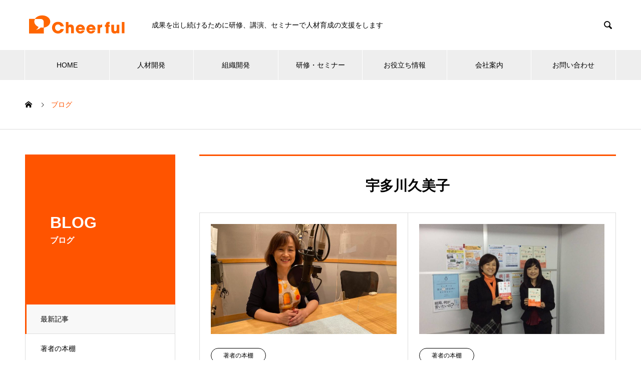

--- FILE ---
content_type: text/html; charset=UTF-8
request_url: https://e-cheerful.co.jp/tag/%E5%AE%87%E5%A4%9A%E5%B7%9D%E4%B9%85%E7%BE%8E%E5%AD%90/
body_size: 15316
content:

<!DOCTYPE html>
<html dir="ltr" lang="ja" prefix="og: https://ogp.me/ns#" prefix="og: http://ogp.me/ns#">
<head>
<meta charset="UTF-8">
  <meta name="viewport" content="width=device-width, initial-scale=1">
  <meta name="description" content="成果を出し続けるために研修、講演、セミナーで人材育成の支援をします">
  <title>宇多川久美子 - ５分会議を活用した研修、講演、セミナーで人材育成 と組織改革 | 株式会社ＣＨＥＥＲＦＵＬ</title>

		<!-- All in One SEO 4.9.3 - aioseo.com -->
	<meta name="robots" content="max-image-preview:large" />
	<link rel="canonical" href="https://e-cheerful.co.jp/tag/%e5%ae%87%e5%a4%9a%e5%b7%9d%e4%b9%85%e7%be%8e%e5%ad%90/" />
	<meta name="generator" content="All in One SEO (AIOSEO) 4.9.3" />
		<script type="application/ld+json" class="aioseo-schema">
			{"@context":"https:\/\/schema.org","@graph":[{"@type":"BreadcrumbList","@id":"https:\/\/e-cheerful.co.jp\/tag\/%E5%AE%87%E5%A4%9A%E5%B7%9D%E4%B9%85%E7%BE%8E%E5%AD%90\/#breadcrumblist","itemListElement":[{"@type":"ListItem","@id":"https:\/\/e-cheerful.co.jp#listItem","position":1,"name":"\u30db\u30fc\u30e0","item":"https:\/\/e-cheerful.co.jp","nextItem":{"@type":"ListItem","@id":"https:\/\/e-cheerful.co.jp\/tag\/%e5%ae%87%e5%a4%9a%e5%b7%9d%e4%b9%85%e7%be%8e%e5%ad%90\/#listItem","name":"\u5b87\u591a\u5ddd\u4e45\u7f8e\u5b50"}},{"@type":"ListItem","@id":"https:\/\/e-cheerful.co.jp\/tag\/%e5%ae%87%e5%a4%9a%e5%b7%9d%e4%b9%85%e7%be%8e%e5%ad%90\/#listItem","position":2,"name":"\u5b87\u591a\u5ddd\u4e45\u7f8e\u5b50","previousItem":{"@type":"ListItem","@id":"https:\/\/e-cheerful.co.jp#listItem","name":"\u30db\u30fc\u30e0"}}]},{"@type":"CollectionPage","@id":"https:\/\/e-cheerful.co.jp\/tag\/%E5%AE%87%E5%A4%9A%E5%B7%9D%E4%B9%85%E7%BE%8E%E5%AD%90\/#collectionpage","url":"https:\/\/e-cheerful.co.jp\/tag\/%E5%AE%87%E5%A4%9A%E5%B7%9D%E4%B9%85%E7%BE%8E%E5%AD%90\/","name":"\u5b87\u591a\u5ddd\u4e45\u7f8e\u5b50 - \uff15\u5206\u4f1a\u8b70\u3092\u6d3b\u7528\u3057\u305f\u7814\u4fee\u3001\u8b1b\u6f14\u3001\u30bb\u30df\u30ca\u30fc\u3067\u4eba\u6750\u80b2\u6210 \u3068\u7d44\u7e54\u6539\u9769 | \u682a\u5f0f\u4f1a\u793e\uff23\uff28\uff25\uff25\uff32\uff26\uff35\uff2c","inLanguage":"ja","isPartOf":{"@id":"https:\/\/e-cheerful.co.jp\/#website"},"breadcrumb":{"@id":"https:\/\/e-cheerful.co.jp\/tag\/%E5%AE%87%E5%A4%9A%E5%B7%9D%E4%B9%85%E7%BE%8E%E5%AD%90\/#breadcrumblist"}},{"@type":"Organization","@id":"https:\/\/e-cheerful.co.jp\/#organization","name":"Cheerful","description":"\u6210\u679c\u3092\u51fa\u3057\u7d9a\u3051\u308b\u305f\u3081\u306b\u7814\u4fee\u3001\u8b1b\u6f14\u3001\u30bb\u30df\u30ca\u30fc\u3067\u4eba\u6750\u80b2\u6210\u306e\u652f\u63f4\u3092\u3057\u307e\u3059","url":"https:\/\/e-cheerful.co.jp\/","logo":{"@type":"ImageObject","url":"https:\/\/e-cheerful.co.jp\/kensyuu\/wp-content\/uploads\/2021\/01\/cheerful.png","@id":"https:\/\/e-cheerful.co.jp\/tag\/%E5%AE%87%E5%A4%9A%E5%B7%9D%E4%B9%85%E7%BE%8E%E5%AD%90\/#organizationLogo","width":223,"height":57},"image":{"@id":"https:\/\/e-cheerful.co.jp\/tag\/%E5%AE%87%E5%A4%9A%E5%B7%9D%E4%B9%85%E7%BE%8E%E5%AD%90\/#organizationLogo"},"sameAs":["https:\/\/facebook.com\/Cheerful","https:\/\/x.com\/Cheerful","https:\/\/instagram.com\/Cheerful","https:\/\/pinterest.com\/Cheerful","https:\/\/youtube.com\/Cheerful","https:\/\/linkedin.com\/in\/Cheerful"]},{"@type":"WebSite","@id":"https:\/\/e-cheerful.co.jp\/#website","url":"https:\/\/e-cheerful.co.jp\/","name":"\uff15\u5206\u4f1a\u8b70\u3092\u6d3b\u7528\u3057\u305f\u7814\u4fee\u3001\u8b1b\u6f14\u3001\u30bb\u30df\u30ca\u30fc\u3067\u4eba\u6750\u80b2\u6210 \u3068\u7d44\u7e54\u6539\u9769 | \u682a\u5f0f\u4f1a\u793e\uff23\uff28\uff25\uff25\uff32\uff26\uff35\uff2c","description":"\u6210\u679c\u3092\u51fa\u3057\u7d9a\u3051\u308b\u305f\u3081\u306b\u7814\u4fee\u3001\u8b1b\u6f14\u3001\u30bb\u30df\u30ca\u30fc\u3067\u4eba\u6750\u80b2\u6210\u306e\u652f\u63f4\u3092\u3057\u307e\u3059","inLanguage":"ja","publisher":{"@id":"https:\/\/e-cheerful.co.jp\/#organization"}}]}
		</script>
		<!-- All in One SEO -->

<link rel='dns-prefetch' href='//www.google.com' />
<link rel="alternate" type="application/rss+xml" title="５分会議を活用した研修、講演、セミナーで人材育成 と組織改革 | 株式会社ＣＨＥＥＲＦＵＬ &raquo; フィード" href="https://e-cheerful.co.jp/feed/" />
<link rel="alternate" type="application/rss+xml" title="５分会議を活用した研修、講演、セミナーで人材育成 と組織改革 | 株式会社ＣＨＥＥＲＦＵＬ &raquo; コメントフィード" href="https://e-cheerful.co.jp/comments/feed/" />
<link rel="alternate" type="application/rss+xml" title="５分会議を活用した研修、講演、セミナーで人材育成 と組織改革 | 株式会社ＣＨＥＥＲＦＵＬ &raquo; 宇多川久美子 タグのフィード" href="https://e-cheerful.co.jp/tag/%e5%ae%87%e5%a4%9a%e5%b7%9d%e4%b9%85%e7%be%8e%e5%ad%90/feed/" />
		<!-- This site uses the Google Analytics by MonsterInsights plugin v8.10.0 - Using Analytics tracking - https://www.monsterinsights.com/ -->
		<!-- Note: MonsterInsights is not currently configured on this site. The site owner needs to authenticate with Google Analytics in the MonsterInsights settings panel. -->
					<!-- No UA code set -->
				<!-- / Google Analytics by MonsterInsights -->
		<style id='wp-img-auto-sizes-contain-inline-css' type='text/css'>
img:is([sizes=auto i],[sizes^="auto," i]){contain-intrinsic-size:3000px 1500px}
/*# sourceURL=wp-img-auto-sizes-contain-inline-css */
</style>
<style id='wp-emoji-styles-inline-css' type='text/css'>

	img.wp-smiley, img.emoji {
		display: inline !important;
		border: none !important;
		box-shadow: none !important;
		height: 1em !important;
		width: 1em !important;
		margin: 0 0.07em !important;
		vertical-align: -0.1em !important;
		background: none !important;
		padding: 0 !important;
	}
/*# sourceURL=wp-emoji-styles-inline-css */
</style>
<style id='wp-block-library-inline-css' type='text/css'>
:root{--wp-block-synced-color:#7a00df;--wp-block-synced-color--rgb:122,0,223;--wp-bound-block-color:var(--wp-block-synced-color);--wp-editor-canvas-background:#ddd;--wp-admin-theme-color:#007cba;--wp-admin-theme-color--rgb:0,124,186;--wp-admin-theme-color-darker-10:#006ba1;--wp-admin-theme-color-darker-10--rgb:0,107,160.5;--wp-admin-theme-color-darker-20:#005a87;--wp-admin-theme-color-darker-20--rgb:0,90,135;--wp-admin-border-width-focus:2px}@media (min-resolution:192dpi){:root{--wp-admin-border-width-focus:1.5px}}.wp-element-button{cursor:pointer}:root .has-very-light-gray-background-color{background-color:#eee}:root .has-very-dark-gray-background-color{background-color:#313131}:root .has-very-light-gray-color{color:#eee}:root .has-very-dark-gray-color{color:#313131}:root .has-vivid-green-cyan-to-vivid-cyan-blue-gradient-background{background:linear-gradient(135deg,#00d084,#0693e3)}:root .has-purple-crush-gradient-background{background:linear-gradient(135deg,#34e2e4,#4721fb 50%,#ab1dfe)}:root .has-hazy-dawn-gradient-background{background:linear-gradient(135deg,#faaca8,#dad0ec)}:root .has-subdued-olive-gradient-background{background:linear-gradient(135deg,#fafae1,#67a671)}:root .has-atomic-cream-gradient-background{background:linear-gradient(135deg,#fdd79a,#004a59)}:root .has-nightshade-gradient-background{background:linear-gradient(135deg,#330968,#31cdcf)}:root .has-midnight-gradient-background{background:linear-gradient(135deg,#020381,#2874fc)}:root{--wp--preset--font-size--normal:16px;--wp--preset--font-size--huge:42px}.has-regular-font-size{font-size:1em}.has-larger-font-size{font-size:2.625em}.has-normal-font-size{font-size:var(--wp--preset--font-size--normal)}.has-huge-font-size{font-size:var(--wp--preset--font-size--huge)}.has-text-align-center{text-align:center}.has-text-align-left{text-align:left}.has-text-align-right{text-align:right}.has-fit-text{white-space:nowrap!important}#end-resizable-editor-section{display:none}.aligncenter{clear:both}.items-justified-left{justify-content:flex-start}.items-justified-center{justify-content:center}.items-justified-right{justify-content:flex-end}.items-justified-space-between{justify-content:space-between}.screen-reader-text{border:0;clip-path:inset(50%);height:1px;margin:-1px;overflow:hidden;padding:0;position:absolute;width:1px;word-wrap:normal!important}.screen-reader-text:focus{background-color:#ddd;clip-path:none;color:#444;display:block;font-size:1em;height:auto;left:5px;line-height:normal;padding:15px 23px 14px;text-decoration:none;top:5px;width:auto;z-index:100000}html :where(.has-border-color){border-style:solid}html :where([style*=border-top-color]){border-top-style:solid}html :where([style*=border-right-color]){border-right-style:solid}html :where([style*=border-bottom-color]){border-bottom-style:solid}html :where([style*=border-left-color]){border-left-style:solid}html :where([style*=border-width]){border-style:solid}html :where([style*=border-top-width]){border-top-style:solid}html :where([style*=border-right-width]){border-right-style:solid}html :where([style*=border-bottom-width]){border-bottom-style:solid}html :where([style*=border-left-width]){border-left-style:solid}html :where(img[class*=wp-image-]){height:auto;max-width:100%}:where(figure){margin:0 0 1em}html :where(.is-position-sticky){--wp-admin--admin-bar--position-offset:var(--wp-admin--admin-bar--height,0px)}@media screen and (max-width:600px){html :where(.is-position-sticky){--wp-admin--admin-bar--position-offset:0px}}

/*# sourceURL=wp-block-library-inline-css */
</style><style id='global-styles-inline-css' type='text/css'>
:root{--wp--preset--aspect-ratio--square: 1;--wp--preset--aspect-ratio--4-3: 4/3;--wp--preset--aspect-ratio--3-4: 3/4;--wp--preset--aspect-ratio--3-2: 3/2;--wp--preset--aspect-ratio--2-3: 2/3;--wp--preset--aspect-ratio--16-9: 16/9;--wp--preset--aspect-ratio--9-16: 9/16;--wp--preset--color--black: #000000;--wp--preset--color--cyan-bluish-gray: #abb8c3;--wp--preset--color--white: #ffffff;--wp--preset--color--pale-pink: #f78da7;--wp--preset--color--vivid-red: #cf2e2e;--wp--preset--color--luminous-vivid-orange: #ff6900;--wp--preset--color--luminous-vivid-amber: #fcb900;--wp--preset--color--light-green-cyan: #7bdcb5;--wp--preset--color--vivid-green-cyan: #00d084;--wp--preset--color--pale-cyan-blue: #8ed1fc;--wp--preset--color--vivid-cyan-blue: #0693e3;--wp--preset--color--vivid-purple: #9b51e0;--wp--preset--gradient--vivid-cyan-blue-to-vivid-purple: linear-gradient(135deg,rgb(6,147,227) 0%,rgb(155,81,224) 100%);--wp--preset--gradient--light-green-cyan-to-vivid-green-cyan: linear-gradient(135deg,rgb(122,220,180) 0%,rgb(0,208,130) 100%);--wp--preset--gradient--luminous-vivid-amber-to-luminous-vivid-orange: linear-gradient(135deg,rgb(252,185,0) 0%,rgb(255,105,0) 100%);--wp--preset--gradient--luminous-vivid-orange-to-vivid-red: linear-gradient(135deg,rgb(255,105,0) 0%,rgb(207,46,46) 100%);--wp--preset--gradient--very-light-gray-to-cyan-bluish-gray: linear-gradient(135deg,rgb(238,238,238) 0%,rgb(169,184,195) 100%);--wp--preset--gradient--cool-to-warm-spectrum: linear-gradient(135deg,rgb(74,234,220) 0%,rgb(151,120,209) 20%,rgb(207,42,186) 40%,rgb(238,44,130) 60%,rgb(251,105,98) 80%,rgb(254,248,76) 100%);--wp--preset--gradient--blush-light-purple: linear-gradient(135deg,rgb(255,206,236) 0%,rgb(152,150,240) 100%);--wp--preset--gradient--blush-bordeaux: linear-gradient(135deg,rgb(254,205,165) 0%,rgb(254,45,45) 50%,rgb(107,0,62) 100%);--wp--preset--gradient--luminous-dusk: linear-gradient(135deg,rgb(255,203,112) 0%,rgb(199,81,192) 50%,rgb(65,88,208) 100%);--wp--preset--gradient--pale-ocean: linear-gradient(135deg,rgb(255,245,203) 0%,rgb(182,227,212) 50%,rgb(51,167,181) 100%);--wp--preset--gradient--electric-grass: linear-gradient(135deg,rgb(202,248,128) 0%,rgb(113,206,126) 100%);--wp--preset--gradient--midnight: linear-gradient(135deg,rgb(2,3,129) 0%,rgb(40,116,252) 100%);--wp--preset--font-size--small: 13px;--wp--preset--font-size--medium: 20px;--wp--preset--font-size--large: 36px;--wp--preset--font-size--x-large: 42px;--wp--preset--spacing--20: 0.44rem;--wp--preset--spacing--30: 0.67rem;--wp--preset--spacing--40: 1rem;--wp--preset--spacing--50: 1.5rem;--wp--preset--spacing--60: 2.25rem;--wp--preset--spacing--70: 3.38rem;--wp--preset--spacing--80: 5.06rem;--wp--preset--shadow--natural: 6px 6px 9px rgba(0, 0, 0, 0.2);--wp--preset--shadow--deep: 12px 12px 50px rgba(0, 0, 0, 0.4);--wp--preset--shadow--sharp: 6px 6px 0px rgba(0, 0, 0, 0.2);--wp--preset--shadow--outlined: 6px 6px 0px -3px rgb(255, 255, 255), 6px 6px rgb(0, 0, 0);--wp--preset--shadow--crisp: 6px 6px 0px rgb(0, 0, 0);}:where(.is-layout-flex){gap: 0.5em;}:where(.is-layout-grid){gap: 0.5em;}body .is-layout-flex{display: flex;}.is-layout-flex{flex-wrap: wrap;align-items: center;}.is-layout-flex > :is(*, div){margin: 0;}body .is-layout-grid{display: grid;}.is-layout-grid > :is(*, div){margin: 0;}:where(.wp-block-columns.is-layout-flex){gap: 2em;}:where(.wp-block-columns.is-layout-grid){gap: 2em;}:where(.wp-block-post-template.is-layout-flex){gap: 1.25em;}:where(.wp-block-post-template.is-layout-grid){gap: 1.25em;}.has-black-color{color: var(--wp--preset--color--black) !important;}.has-cyan-bluish-gray-color{color: var(--wp--preset--color--cyan-bluish-gray) !important;}.has-white-color{color: var(--wp--preset--color--white) !important;}.has-pale-pink-color{color: var(--wp--preset--color--pale-pink) !important;}.has-vivid-red-color{color: var(--wp--preset--color--vivid-red) !important;}.has-luminous-vivid-orange-color{color: var(--wp--preset--color--luminous-vivid-orange) !important;}.has-luminous-vivid-amber-color{color: var(--wp--preset--color--luminous-vivid-amber) !important;}.has-light-green-cyan-color{color: var(--wp--preset--color--light-green-cyan) !important;}.has-vivid-green-cyan-color{color: var(--wp--preset--color--vivid-green-cyan) !important;}.has-pale-cyan-blue-color{color: var(--wp--preset--color--pale-cyan-blue) !important;}.has-vivid-cyan-blue-color{color: var(--wp--preset--color--vivid-cyan-blue) !important;}.has-vivid-purple-color{color: var(--wp--preset--color--vivid-purple) !important;}.has-black-background-color{background-color: var(--wp--preset--color--black) !important;}.has-cyan-bluish-gray-background-color{background-color: var(--wp--preset--color--cyan-bluish-gray) !important;}.has-white-background-color{background-color: var(--wp--preset--color--white) !important;}.has-pale-pink-background-color{background-color: var(--wp--preset--color--pale-pink) !important;}.has-vivid-red-background-color{background-color: var(--wp--preset--color--vivid-red) !important;}.has-luminous-vivid-orange-background-color{background-color: var(--wp--preset--color--luminous-vivid-orange) !important;}.has-luminous-vivid-amber-background-color{background-color: var(--wp--preset--color--luminous-vivid-amber) !important;}.has-light-green-cyan-background-color{background-color: var(--wp--preset--color--light-green-cyan) !important;}.has-vivid-green-cyan-background-color{background-color: var(--wp--preset--color--vivid-green-cyan) !important;}.has-pale-cyan-blue-background-color{background-color: var(--wp--preset--color--pale-cyan-blue) !important;}.has-vivid-cyan-blue-background-color{background-color: var(--wp--preset--color--vivid-cyan-blue) !important;}.has-vivid-purple-background-color{background-color: var(--wp--preset--color--vivid-purple) !important;}.has-black-border-color{border-color: var(--wp--preset--color--black) !important;}.has-cyan-bluish-gray-border-color{border-color: var(--wp--preset--color--cyan-bluish-gray) !important;}.has-white-border-color{border-color: var(--wp--preset--color--white) !important;}.has-pale-pink-border-color{border-color: var(--wp--preset--color--pale-pink) !important;}.has-vivid-red-border-color{border-color: var(--wp--preset--color--vivid-red) !important;}.has-luminous-vivid-orange-border-color{border-color: var(--wp--preset--color--luminous-vivid-orange) !important;}.has-luminous-vivid-amber-border-color{border-color: var(--wp--preset--color--luminous-vivid-amber) !important;}.has-light-green-cyan-border-color{border-color: var(--wp--preset--color--light-green-cyan) !important;}.has-vivid-green-cyan-border-color{border-color: var(--wp--preset--color--vivid-green-cyan) !important;}.has-pale-cyan-blue-border-color{border-color: var(--wp--preset--color--pale-cyan-blue) !important;}.has-vivid-cyan-blue-border-color{border-color: var(--wp--preset--color--vivid-cyan-blue) !important;}.has-vivid-purple-border-color{border-color: var(--wp--preset--color--vivid-purple) !important;}.has-vivid-cyan-blue-to-vivid-purple-gradient-background{background: var(--wp--preset--gradient--vivid-cyan-blue-to-vivid-purple) !important;}.has-light-green-cyan-to-vivid-green-cyan-gradient-background{background: var(--wp--preset--gradient--light-green-cyan-to-vivid-green-cyan) !important;}.has-luminous-vivid-amber-to-luminous-vivid-orange-gradient-background{background: var(--wp--preset--gradient--luminous-vivid-amber-to-luminous-vivid-orange) !important;}.has-luminous-vivid-orange-to-vivid-red-gradient-background{background: var(--wp--preset--gradient--luminous-vivid-orange-to-vivid-red) !important;}.has-very-light-gray-to-cyan-bluish-gray-gradient-background{background: var(--wp--preset--gradient--very-light-gray-to-cyan-bluish-gray) !important;}.has-cool-to-warm-spectrum-gradient-background{background: var(--wp--preset--gradient--cool-to-warm-spectrum) !important;}.has-blush-light-purple-gradient-background{background: var(--wp--preset--gradient--blush-light-purple) !important;}.has-blush-bordeaux-gradient-background{background: var(--wp--preset--gradient--blush-bordeaux) !important;}.has-luminous-dusk-gradient-background{background: var(--wp--preset--gradient--luminous-dusk) !important;}.has-pale-ocean-gradient-background{background: var(--wp--preset--gradient--pale-ocean) !important;}.has-electric-grass-gradient-background{background: var(--wp--preset--gradient--electric-grass) !important;}.has-midnight-gradient-background{background: var(--wp--preset--gradient--midnight) !important;}.has-small-font-size{font-size: var(--wp--preset--font-size--small) !important;}.has-medium-font-size{font-size: var(--wp--preset--font-size--medium) !important;}.has-large-font-size{font-size: var(--wp--preset--font-size--large) !important;}.has-x-large-font-size{font-size: var(--wp--preset--font-size--x-large) !important;}
/*# sourceURL=global-styles-inline-css */
</style>

<style id='classic-theme-styles-inline-css' type='text/css'>
/*! This file is auto-generated */
.wp-block-button__link{color:#fff;background-color:#32373c;border-radius:9999px;box-shadow:none;text-decoration:none;padding:calc(.667em + 2px) calc(1.333em + 2px);font-size:1.125em}.wp-block-file__button{background:#32373c;color:#fff;text-decoration:none}
/*# sourceURL=/wp-includes/css/classic-themes.min.css */
</style>
<link rel='stylesheet' id='contact-form-7-css' href='https://e-cheerful.co.jp/kensyuu/wp-content/plugins/contact-form-7/includes/css/styles.css?ver=6.1.4' type='text/css' media='all' />
<link rel='stylesheet' id='nano-style-css' href='https://e-cheerful.co.jp/kensyuu/wp-content/themes/nano_tcd065/style.css?ver=1.4' type='text/css' media='all' />
<script type="text/javascript" src="https://e-cheerful.co.jp/kensyuu/wp-includes/js/jquery/jquery.min.js?ver=3.7.1" id="jquery-core-js"></script>
<script type="text/javascript" src="https://e-cheerful.co.jp/kensyuu/wp-includes/js/jquery/jquery-migrate.min.js?ver=3.4.1" id="jquery-migrate-js"></script>
<link rel="https://api.w.org/" href="https://e-cheerful.co.jp/wp-json/" /><link rel="alternate" title="JSON" type="application/json" href="https://e-cheerful.co.jp/wp-json/wp/v2/tags/950" /><style>
.c-comment__form-submit:hover,.p-cb__item-btn a,.c-pw__btn,.p-readmore__btn:hover,.p-page-links a:hover span,.p-page-links > span,.p-pager a:hover,.p-pager span,.p-pagetop:focus,.p-pagetop:hover,.p-widget__title{background: #ff5400}.p-breadcrumb__item{color: #ff5400}.widget_nav_menu a:hover,.p-article02 a:hover .p-article02__title{color: #ff5400}.p-entry__body a{color: #006ed6}body{font-family: Verdana, "ヒラギノ角ゴ ProN W3", "Hiragino Kaku Gothic ProN", "メイリオ", Meiryo, sans-serif}.c-logo,.p-page-header__title,.p-banner__title,.p-cover__title,.p-archive-header__title,.p-article05__title,.p-article09__title,.p-cb__item-title,.p-article11__title,.p-article12__title,.p-index-content01__title,.p-header-content__title,.p-megamenu01__item-list > li > a,.p-article13__title,.p-megamenu02__title,.p-cover__header-title{font-family: "Segoe UI", Verdana, "游ゴシック", YuGothic, "Hiragino Kaku Gothic ProN", Meiryo, sans-serif}.p-hover-effect--type1:hover img{-webkit-transform: scale(1.2);transform: scale(1.2)}.p-blog__title{color: #000000;font-size: 28px}.p-cat--957{color: ;border: 1px solid }.p-cat--61{color: ;border: 1px solid }.p-cat--62{color: ;border: 1px solid }.p-cat--2{color: ;border: 1px solid }.p-cat--5{color: ;border: 1px solid }.p-cat--958{color: ;border: 1px solid }.p-cat--973{color: ;border: 1px solid }.p-cat--51{color: ;border: 1px solid }.p-cat--50{color: ;border: 1px solid }.p-cat--22{color: ;border: 1px solid }.p-cat--49{color: #1e73be;border: 1px solid #1e73be}.p-article04:hover a .p-article04__title{color: #ff5400}.p-article06__content{border-left: 4px solid #ff5400}.p-article06__title a:hover{color: #ff5400}.p-article06__cat:hover{background: #ff5400}.l-header{background: #ffffff}.l-header--fixed.is-active{background: #ffffff}.l-header__desc{color: #000000;font-size: 14px}.l-header__nav{background: #eeeeee}.p-global-nav > li > a,.p-menu-btn{color: #000000}.p-global-nav > li > a:hover,.p-global-nav > .current-menu-item > a{background: #ff5400;color: #ffffff}.p-global-nav .sub-menu a{background: #ff5400;color: #ffffff}.p-global-nav .sub-menu a:hover{background: #bf0000;color: #ffffff}.p-global-nav .menu-item-has-children > a > .p-global-nav__toggle::before{border-color: #000000}.p-megamenu02::before{background: #ff5400}.p-megamenu02__list a:hover .p-article13__title{color: #ff5400}.p-footer-banners{background: #ff8800}.p-info{background: #ffffff;color: #ff9000}.p-info__logo{font-size: 40px}.p-info__desc{color: #a5a5a5;font-size: 14px}.p-footer-widgets{background: #ffffff;color: #878787}.p-footer-widget__title{color: #ff8800}.p-footer-nav{background: #ffffff;color: #848484}.p-footer-nav a{color: #848484}.p-footer-nav a:hover{color: #828282}.p-copyright{background: #8e8e8e}.p-blog__title,.p-entry,.p-headline,.p-cat-list__title{border-top: 3px solid #ff5400}.p-works-entry__header{border-bottom: 3px solid #ff5400}.p-article01 a:hover .p-article01__title,.p-article03 a:hover .p-article03__title,.p-article05__link,.p-article08__title a:hover,.p-article09__link,.p-article07 a:hover .p-article07__title,.p-article10 a:hover .p-article10__title{color: #ff5400}.p-page-header,.p-list__item a::before,.p-cover__header,.p-works-entry__cat:hover,.p-service-cat-header{background: #ff5400}.p-page-header__title,.p-cover__header-title{color: #ffffff;font-size: 32px}.p-page-header__sub,.p-cover__header-sub{color: #ffffff;font-size: 16px}@media screen and (max-width: 767px) {.p-blog__title{font-size: 24px}.p-list .is-current > a{color: #ff5400}}@media screen and (max-width: 1199px) {.p-global-nav > li > a,.p-global-nav > li > a:hover{background: #ffffff;color: #000000}}@media screen and (max-width: 991px) {.p-page-header__title,.p-cover__header-title{font-size: 22px}.p-page-header__sub,.p-cover__header-sub{font-size: 14px}}@keyframes loading-square-loader {
  0% { box-shadow: 16px -8px rgba(255, 84, 0, 0), 32px 0 rgba(255, 84, 0, 0), 0 -16px rgba(255, 84, 0, 0), 16px -16px rgba(255, 84, 0, 0), 32px -16px rgba(255, 84, 0, 0), 0 -32px rgba(255, 84, 0, 0), 16px -32px rgba(255, 84, 0, 0), 32px -32px rgba(242, 205, 123, 0); }
  5% { box-shadow: 16px -8px rgba(255, 84, 0, 0), 32px 0 rgba(255, 84, 0, 0), 0 -16px rgba(255, 84, 0, 0), 16px -16px rgba(255, 84, 0, 0), 32px -16px rgba(255, 84, 0, 0), 0 -32px rgba(255, 84, 0, 0), 16px -32px rgba(255, 84, 0, 0), 32px -32px rgba(242, 205, 123, 0); }
  10% { box-shadow: 16px 0 rgba(255, 84, 0, 1), 32px -8px rgba(255, 84, 0, 0), 0 -16px rgba(255, 84, 0, 0), 16px -16px rgba(255, 84, 0, 0), 32px -16px rgba(255, 84, 0, 0), 0 -32px rgba(255, 84, 0, 0), 16px -32px rgba(255, 84, 0, 0), 32px -32px rgba(242, 205, 123, 0); }
  15% { box-shadow: 16px 0 rgba(255, 84, 0, 1), 32px 0 rgba(255, 84, 0, 1), 0 -24px rgba(255, 84, 0, 0), 16px -16px rgba(255, 84, 0, 0), 32px -16px rgba(255, 84, 0, 0), 0 -32px rgba(255, 84, 0, 0), 16px -32px rgba(255, 84, 0, 0), 32px -32px rgba(242, 205, 123, 0); }
  20% { box-shadow: 16px 0 rgba(255, 84, 0, 1), 32px 0 rgba(255, 84, 0, 1), 0 -16px rgba(255, 84, 0, 1), 16px -24px rgba(255, 84, 0, 0), 32px -16px rgba(255, 84, 0, 0), 0 -32px rgba(255, 84, 0, 0), 16px -32px rgba(255, 84, 0, 0), 32px -32px rgba(242, 205, 123, 0); }
  25% { box-shadow: 16px 0 rgba(255, 84, 0, 1), 32px 0 rgba(255, 84, 0, 1), 0 -16px rgba(255, 84, 0, 1), 16px -16px rgba(255, 84, 0, 1), 32px -24px rgba(255, 84, 0, 0), 0 -32px rgba(255, 84, 0, 0), 16px -32px rgba(255, 84, 0, 0), 32px -32px rgba(242, 205, 123, 0); }
  30% { box-shadow: 16px 0 rgba(255, 84, 0, 1), 32px 0 rgba(255, 84, 0, 1), 0 -16px rgba(255, 84, 0, 1), 16px -16px rgba(255, 84, 0, 1), 32px -16px rgba(255, 84, 0, 1), 0 -50px rgba(255, 84, 0, 0), 16px -32px rgba(255, 84, 0, 0), 32px -32px rgba(242, 205, 123, 0); }
  35% { box-shadow: 16px 0 rgba(255, 84, 0, 1), 32px 0 rgba(255, 84, 0, 1), 0 -16px rgba(255, 84, 0, 1), 16px -16px rgba(255, 84, 0, 1), 32px -16px rgba(255, 84, 0, 1), 0 -32px rgba(255, 84, 0, 1), 16px -50px rgba(255, 84, 0, 0), 32px -32px rgba(242, 205, 123, 0); }
  40% { box-shadow: 16px 0 rgba(255, 84, 0, 1), 32px 0 rgba(255, 84, 0, 1), 0 -16px rgba(255, 84, 0, 1), 16px -16px rgba(255, 84, 0, 1), 32px -16px rgba(255, 84, 0, 1), 0 -32px rgba(255, 84, 0, 1), 16px -32px rgba(255, 84, 0, 1), 32px -50px rgba(242, 205, 123, 0); }
  45%, 55% { box-shadow: 16px 0 rgba(255, 84, 0, 1), 32px 0 rgba(255, 84, 0, 1), 0 -16px rgba(255, 84, 0, 1), 16px -16px rgba(255, 84, 0, 1), 32px -16px rgba(255, 84, 0, 1), 0 -32px rgba(255, 84, 0, 1), 16px -32px rgba(255, 84, 0, 1), 32px -32px rgba(255, 84, 0, 1); }
  60% { box-shadow: 16px 8px rgba(255, 84, 0, 0), 32px 0 rgba(255, 84, 0, 1), 0 -16px rgba(255, 84, 0, 1), 16px -16px rgba(255, 84, 0, 1), 32px -16px rgba(255, 84, 0, 1), 0 -32px rgba(255, 84, 0, 1), 16px -32px rgba(255, 84, 0, 1), 32px -32px rgba(255, 84, 0, 1); }
  65% { box-shadow: 16px 8px rgba(255, 84, 0, 0), 32px 8px rgba(255, 84, 0, 0), 0 -16px rgba(255, 84, 0, 1), 16px -16px rgba(255, 84, 0, 1), 32px -16px rgba(255, 84, 0, 1), 0 -32px rgba(255, 84, 0, 1), 16px -32px rgba(255, 84, 0, 1), 32px -32px rgba(255, 84, 0, 1); }
  70% { box-shadow: 16px 8px rgba(255, 84, 0, 0), 32px 8px rgba(255, 84, 0, 0), 0 -8px rgba(255, 84, 0, 0), 16px -16px rgba(255, 84, 0, 1), 32px -16px rgba(255, 84, 0, 1), 0 -32px rgba(255, 84, 0, 1), 16px -32px rgba(255, 84, 0, 1), 32px -32px rgba(255, 84, 0, 1); }
  75% { box-shadow: 16px 8px rgba(255, 84, 0, 0), 32px 8px rgba(255, 84, 0, 0), 0 -8px rgba(255, 84, 0, 0), 16px -8px rgba(255, 84, 0, 0), 32px -16px rgba(255, 84, 0, 1), 0 -32px rgba(255, 84, 0, 1), 16px -32px rgba(255, 84, 0, 1), 32px -32px rgba(255, 84, 0, 1); }
  80% { box-shadow: 16px 8px rgba(255, 84, 0, 0), 32px 8px rgba(255, 84, 0, 0), 0 -8px rgba(255, 84, 0, 0), 16px -8px rgba(255, 84, 0, 0), 32px -8px rgba(255, 84, 0, 0), 0 -32px rgba(255, 84, 0, 1), 16px -32px rgba(255, 84, 0, 1), 32px -32px rgba(255, 84, 0, 1); }
  85% { box-shadow: 16px 8px rgba(255, 84, 0, 0), 32px 8px rgba(255, 84, 0, 0), 0 -8px rgba(255, 84, 0, 0), 16px -8px rgba(255, 84, 0, 0), 32px -8px rgba(255, 84, 0, 0), 0 -24px rgba(255, 84, 0, 0), 16px -32px rgba(255, 84, 0, 1), 32px -32px rgba(255, 84, 0, 1); }
  90% { box-shadow: 16px 8px rgba(255, 84, 0, 0), 32px 8px rgba(255, 84, 0, 0), 0 -8px rgba(255, 84, 0, 0), 16px -8px rgba(255, 84, 0, 0), 32px -8px rgba(255, 84, 0, 0), 0 -24px rgba(255, 84, 0, 0), 16px -24px rgba(255, 84, 0, 0), 32px -32px rgba(255, 84, 0, 1); }
  95%, 100% { box-shadow: 16px 8px rgba(255, 84, 0, 0), 32px 8px rgba(255, 84, 0, 0), 0 -8px rgba(255, 84, 0, 0), 16px -8px rgba(255, 84, 0, 0), 32px -8px rgba(255, 84, 0, 0), 0 -24px rgba(255, 84, 0, 0), 16px -24px rgba(255, 84, 0, 0), 32px -24px rgba(255, 84, 0, 0); }
}
.c-load--type2:before { box-shadow: 16px 0 0 rgba(255, 84, 0, 1), 32px 0 0 rgba(255, 84, 0, 1), 0 -16px 0 rgba(255, 84, 0, 1), 16px -16px 0 rgba(255, 84, 0, 1), 32px -16px 0 rgba(255, 84, 0, 1), 0 -32px rgba(255, 84, 0, 1), 16px -32px rgba(255, 84, 0, 1), 32px -32px rgba(255, 84, 0, 0); }
.c-load--type2:after { background-color: rgba(255, 84, 0, 1); }
</style>
		<style type="text/css" id="wp-custom-css">
			.p-article06__content.cat_hidden a.p-article06__cat{
	opacity:0;
	visibility:hidden;
}		</style>
		</head>
<body class="archive tag tag-950 wp-theme-nano_tcd065">

  <div id="site_loader_overlay">
  <div id="site_loader_animation" class="c-load--type2">
      </div>
</div>

  <header id="js-header" class="l-header">
    <div class="l-header__inner l-inner">

      <div class="l-header__logo c-logo">
    <a href="https://e-cheerful.co.jp/">
    <img src="https://e-cheerful.co.jp/kensyuu/wp-content/uploads/2021/01/cheerful.png" alt="５分会議を活用した研修、講演、セミナーで人材育成 と組織改革 | 株式会社ＣＨＥＥＲＦＵＬ" width="223">
  </a>
  </div>

      <p class="l-header__desc">成果を出し続けるために研修、講演、セミナーで人材育成の支援をします</p>

            <form id="js-header__form" role="search" method="get" class="l-header__form" action="https://e-cheerful.co.jp/" _lpchecked="1">
		    <input id="js-header__form-input" class="l-header__form-input" type="text" value="" name="s" tabindex="-1">
        <button id="js-header__form-close" class="l-header__form-close p-close-btn" aria-hidden="true" type="button">閉じる</button>
      </form>
      <button id="js-header__search" class="l-header__search" aria-hidden="true">&#xe915;</button>
      
    </div>
    <button id="js-menu-btn" class="p-menu-btn c-menu-btn"></button>
    <nav id="js-header__nav" class="l-header__nav">
      <ul id="js-global-nav" class="p-global-nav l-inner"><li id="menu-item-394" class="menu-item menu-item-type-custom menu-item-object-custom menu-item-home menu-item-394"><a href="https://e-cheerful.co.jp">HOME<span class="p-global-nav__toggle"></span></a></li>
<li id="menu-item-392" class="menu-item menu-item-type-custom menu-item-object-custom menu-item-392"><a href="https://e-cheerful.co.jp/kensyuu-seminar_category/jinzai-ikusei-kensyuu/">人材開発<span class="p-global-nav__toggle"></span></a></li>
<li id="menu-item-393" class="menu-item menu-item-type-custom menu-item-object-custom menu-item-393"><a href="https://e-cheerful.co.jp/kensyuu-seminar_category/level-based-training/">組織開発<span class="p-global-nav__toggle"></span></a></li>
<li id="menu-item-659" class="menu-item menu-item-type-custom menu-item-object-custom menu-item-659"><a href="https://e-cheerful.co.jp/kensyuu-seminar/" data-megamenu="js-megamenu659">研修・セミナー</a></li>
<li id="menu-item-661" class="menu-item menu-item-type-custom menu-item-object-custom menu-item-661"><a href="https://e-cheerful.co.jp/blog/">お役立ち情報<span class="p-global-nav__toggle"></span></a></li>
<li id="menu-item-660" class="menu-item menu-item-type-custom menu-item-object-custom menu-item-660"><a href="https://e-cheerful.co.jp/company/">会社案内<span class="p-global-nav__toggle"></span></a></li>
<li id="menu-item-396" class="menu-item menu-item-type-post_type menu-item-object-company menu-item-396"><a href="https://e-cheerful.co.jp/company/inquiry_list/">お問い合わせ<span class="p-global-nav__toggle"></span></a></li>
</ul>      <button id="js-header__nav-close" class="l-header__nav-close p-close-btn">閉じる</button>
    </nav>

    <div id="js-megamenu659" class="p-megamenu01 js-megamenu">
  </div>

  </header>
  <main class="l-main">

<ol class="p-breadcrumb c-breadcrumb l-inner" itemscope itemtype="http://schema.org/BreadcrumbList">
<li class="p-breadcrumb__item c-breadcrumb__item c-breadcrumb__item--home" itemprop="itemListElement" itemscope itemtype="http://schema.org/ListItem"><a href="https://e-cheerful.co.jp/" itemprop="item"><span itemprop="name">HOME</span></a><meta itemprop="position" content="1"></li>
<li class="p-breadcrumb__item c-breadcrumb__item" itemprop="itemListElement" itemscope itemtype="http://schema.org/ListItem"><span itemprop="name">ブログ</span><meta itemprop="position" content="2"></li>
</ol>

<div class="l-contents l-contents--grid">
  <div class="l-contents__inner l-inner">
    <header class="l-page-header">
  <div class="p-page-header">
    <h1 class="p-page-header__title">BLOG</h1>
    <p class="p-page-header__sub">ブログ</p>
  </div>
  <ul id="js-list" class="p-list">
<li class="p-list__item is-current is-parent"><a href="https://e-cheerful.co.jp/blog/">最新記事</a></li><li class="p-list__item"><a href="https://e-cheerful.co.jp/category/%e8%91%97%e8%80%85%e3%81%ae%e6%9c%ac%e6%a3%9a/">著者の本棚</a></li><li class="p-list__item"><a href="https://e-cheerful.co.jp/category/leader/">リーダー向け</a></li><li class="p-list__item"><a href="https://e-cheerful.co.jp/category/web-meetings/">ＷＥＢ会議</a></li><li class="p-list__item"><a href="https://e-cheerful.co.jp/category/for-corporations/">法人向け</a></li><li class="p-list__item"><a href="https://e-cheerful.co.jp/category/for-individuals/">個人向け</a></li></ul>
</header>
    <div class="l-primary">
      <section class="p-blog">
        <h2 class="p-blog__title">
          宇多川久美子        </h2>
        <div class="p-blog__list">
                    <article class="p-blog__list-item p-article01" data-aos="custom-fade">
            <a class="p-hover-effect--type1" href="https://e-cheerful.co.jp/book_guest/">
              <div class="p-article01__img">
                <img width="740" height="440" src="https://e-cheerful.co.jp/kensyuu/wp-content/uploads/2021/01/日本経営合理化協会3-740x440.jpg" class="attachment-size1 size-size1 wp-post-image" alt="" decoding="async" fetchpriority="high" />              </div>
			  </a>
              <!--
<a class="p-article01__cat p-cat mb5 p-cat--957" href="https://e-cheerful.co.jp/category/%e8%91%97%e8%80%85%e3%81%ae%e6%9c%ac%e6%a3%9a/">著者の本棚</a>
-->
			  
			  <a href="https://e-cheerful.co.jp/category/%e8%91%97%e8%80%85%e3%81%ae%e6%9c%ac%e6%a3%9a/" class="p-article01__cat p-cat mb5 p-cat--957">著者の本棚</a>			  
			  
              			<a class="p-hover-effect--type1" href="https://e-cheerful.co.jp/book_guest/">

              <h3 class="p-article01__title">る～り～の大部屋「著者の本棚」！著者ゲストと沖本るり子の対談を...</h3>
            </a>
            <p class="p-article01__excerpt"></p>
                        <p class="p-article01__meta">
                          </p>
                      </article>
                    <article class="p-blog__list-item p-article01" data-aos="custom-fade">
            <a class="p-hover-effect--type1" href="https://e-cheerful.co.jp/book_guest_014/">
              <div class="p-article01__img">
                <img width="740" height="440" src="https://e-cheerful.co.jp/kensyuu/wp-content/uploads/2024/04/14-740x440.jpg" class="attachment-size1 size-size1 wp-post-image" alt="宇多川 久美子" decoding="async" />              </div>
			  </a>
              <!--
<a class="p-article01__cat p-cat mb5 p-cat--957" href="https://e-cheerful.co.jp/category/%e8%91%97%e8%80%85%e3%81%ae%e6%9c%ac%e6%a3%9a/">著者の本棚</a>
-->
			  
			  <a href="https://e-cheerful.co.jp/category/%e8%91%97%e8%80%85%e3%81%ae%e6%9c%ac%e6%a3%9a/" class="p-article01__cat p-cat mb5 p-cat--957">著者の本棚</a>			  
			  
              			<a class="p-hover-effect--type1" href="https://e-cheerful.co.jp/book_guest_014/">

              <h3 class="p-article01__title">著者の本棚（014）『薬が病気をつくる ～薬に頼らずに健康で長...</h3>
            </a>
            <p class="p-article01__excerpt">2014/11/10配信 【宇多川 久美子さんとは？】 『薬を使わない薬剤師 』 薬剤師・栄養学博士(米AHCN大学)・ボディトレーナー 一般社団法...</p>
                        <p class="p-article01__meta">
                          </p>
                      </article>
                  </div><!-- /.p-blog-list -->
      </section>
          </div><!-- /.l-primary -->
    <div class="l-secondary">
<div class="p-widget tcdw_banner_list1_widget" id="tcdw_banner_list1_widget-2">

<ul class="p-banners-list">
<li class="p-banners-list__item p-banner"><a href="https://e-cheerful.co.jp/kensyuu-seminar_category/kaigi-kensyuu/"><div class="p-banner__content" style="background: linear-gradient(to right, rgba(0, 0, 0, 0.75) 0%, transparent 75%);"><p>会議改善系セミナー</p></div><img src="https://e-cheerful.co.jp/kensyuu/wp-content/uploads/2021/01/人材育成研修0-1-600x240.jpg" alt=""></a></li><li class="p-banners-list__item p-banner"><a href="https://e-cheerful.co.jp/kensyuu-seminar_category/trainings/"><div class="p-banner__content" style="background: linear-gradient(to right, rgba(0, 0, 0, 0.75) 0%, transparent 75%);"><p>テーマ別 セミナー・研修一覧</p></div><img src="https://e-cheerful.co.jp/kensyuu/wp-content/uploads/2021/01/人材育成研修65-600x240.jpg" alt=""></a></li><li class="p-banners-list__item p-banner"><a href="https://e-cheerful.co.jp/kensyuu-seminar_category/training-seminar-list/"><div class="p-banner__content" style="background: linear-gradient(to right, rgba(0, 0, 0, 0.75) 0%, transparent 75%);"><p>セミナー・研修一覧</p></div><img src="https://e-cheerful.co.jp/kensyuu/wp-content/uploads/2021/01/人材育成研修59-600x240.jpg" alt=""></a></li></ul>
</div>
<div class="widget_text p-widget widget_custom_html" id="custom_html-4">
<h2 class="p-widget__title">メルマガ購読登録</h2><div class="textwidget custom-html-widget"><form action="*" method="post" target="_blank">

メールアドレス<br>
<input class="w200" name="email" type="text" size="25" maxlength="200"><br>
お名前<br>
<input class="w200" type="text" name="name" size="25" maxlength="50"><br>
ひとこと欄<br>
<input class="w300" name="comment" type="text" value="" size="25" maxlength="300"><br>
<input id="Reg" type="submit" name="submit" value="読者登録">
<input type="hidden" name="magid" value="3g7l">
<input type="hidden" name="mode" value="add">
<input type="hidden" name="event" value="hp">
</form>
</div></div>
<div class="p-widget tcdw_banner_list2_widget" id="tcdw_banner_list2_widget-2">

<ul class="p-banners-list">
<li class="p-banners-list__item p-banner p-banner--lg"><a href="https://e-cheerful.co.jp/mailmagazine/"><div class="p-banner__content" style="background: linear-gradient(to right, rgba(0, 0, 0, 0.75) 0%, transparent 75%);"><p>メルマガ</p><p class="p-banner__title"></p><p>過去メルマガサンプルはこちら</p></div><img src="https://e-cheerful.co.jp/kensyuu/wp-content/uploads/2021/01/人材研修29-600x400.jpg" alt=""></a></li></ul>
</div>
<div class="p-widget styled_post_list_widget" id="styled_post_list1_widget-2">
  <div class="p-tab-list p-widget">

    <ul class="p-tab-list__tab">
                        <li class="p-tab-list__tab-item is-active">
            <a href="#panel2-1">
              最近の記事            </a>
          </li>
                                </ul>

        <div id="panel2-1" class="p-tab-list__panel is-active">

            <article class="p-tab-list__panel-item p-article02 u-clearfix">
        <a href="https://e-cheerful.co.jp/book_guest_265/" class="p-hover-effect--type1">
          <div class="p-article02__img">
            <img width="240" height="240" src="https://e-cheerful.co.jp/kensyuu/wp-content/uploads/2025/05/KakaoTalk_20250509_165339944_03-240x240.jpg" class="attachment-size2 size-size2 wp-post-image" alt="" decoding="async" loading="lazy" srcset="https://e-cheerful.co.jp/kensyuu/wp-content/uploads/2025/05/KakaoTalk_20250509_165339944_03-240x240.jpg 240w, https://e-cheerful.co.jp/kensyuu/wp-content/uploads/2025/05/KakaoTalk_20250509_165339944_03-150x150.jpg 150w, https://e-cheerful.co.jp/kensyuu/wp-content/uploads/2025/05/KakaoTalk_20250509_165339944_03-300x300.jpg 300w, https://e-cheerful.co.jp/kensyuu/wp-content/uploads/2025/05/KakaoTalk_20250509_165339944_03-130x130.jpg 130w, https://e-cheerful.co.jp/kensyuu/wp-content/uploads/2025/05/KakaoTalk_20250509_165339944_03-120x120.jpg 120w" sizes="auto, (max-width: 240px) 100vw, 240px" />          </div>
          <div class="p-article02__content">
            <h3 class="p-article02__title">著者の本棚（265）『武器としての行動経済学: 「...</h3>
                      </div>
        </a>
      </article>
            <article class="p-tab-list__panel-item p-article02 u-clearfix">
        <a href="https://e-cheerful.co.jp/book_guest_264/" class="p-hover-effect--type1">
          <div class="p-article02__img">
            <img width="240" height="240" src="https://e-cheerful.co.jp/kensyuu/wp-content/uploads/2025/04/なかむらさん１-240x240.jpg" class="attachment-size2 size-size2 wp-post-image" alt="" decoding="async" loading="lazy" srcset="https://e-cheerful.co.jp/kensyuu/wp-content/uploads/2025/04/なかむらさん１-240x240.jpg 240w, https://e-cheerful.co.jp/kensyuu/wp-content/uploads/2025/04/なかむらさん１-150x150.jpg 150w, https://e-cheerful.co.jp/kensyuu/wp-content/uploads/2025/04/なかむらさん１-300x300.jpg 300w, https://e-cheerful.co.jp/kensyuu/wp-content/uploads/2025/04/なかむらさん１-130x130.jpg 130w, https://e-cheerful.co.jp/kensyuu/wp-content/uploads/2025/04/なかむらさん１-120x120.jpg 120w" sizes="auto, (max-width: 240px) 100vw, 240px" />          </div>
          <div class="p-article02__content">
            <h3 class="p-article02__title">著者の本棚（264）『発達障害・グレーゾーンかもし...</h3>
                      </div>
        </a>
      </article>
            <article class="p-tab-list__panel-item p-article02 u-clearfix">
        <a href="https://e-cheerful.co.jp/book_guest_263/" class="p-hover-effect--type1">
          <div class="p-article02__img">
            <img width="240" height="240" src="https://e-cheerful.co.jp/kensyuu/wp-content/uploads/2025/03/中村さん２-240x240.jpg" class="attachment-size2 size-size2 wp-post-image" alt="中村郁さん" decoding="async" loading="lazy" srcset="https://e-cheerful.co.jp/kensyuu/wp-content/uploads/2025/03/中村さん２-240x240.jpg 240w, https://e-cheerful.co.jp/kensyuu/wp-content/uploads/2025/03/中村さん２-150x150.jpg 150w, https://e-cheerful.co.jp/kensyuu/wp-content/uploads/2025/03/中村さん２-300x300.jpg 300w, https://e-cheerful.co.jp/kensyuu/wp-content/uploads/2025/03/中村さん２-130x130.jpg 130w, https://e-cheerful.co.jp/kensyuu/wp-content/uploads/2025/03/中村さん２-120x120.jpg 120w" sizes="auto, (max-width: 240px) 100vw, 240px" />          </div>
          <div class="p-article02__content">
            <h3 class="p-article02__title">著者の本棚（263）『発達障害・グレーゾーンかもし...</h3>
                      </div>
        </a>
      </article>
            <article class="p-tab-list__panel-item p-article02 u-clearfix">
        <a href="https://e-cheerful.co.jp/book_guest_262/" class="p-hover-effect--type1">
          <div class="p-article02__img">
            <img width="240" height="240" src="https://e-cheerful.co.jp/kensyuu/wp-content/uploads/2025/03/吉村さん-240x240.jpg" class="attachment-size2 size-size2 wp-post-image" alt="吉村園子さん" decoding="async" loading="lazy" srcset="https://e-cheerful.co.jp/kensyuu/wp-content/uploads/2025/03/吉村さん-240x240.jpg 240w, https://e-cheerful.co.jp/kensyuu/wp-content/uploads/2025/03/吉村さん-150x150.jpg 150w, https://e-cheerful.co.jp/kensyuu/wp-content/uploads/2025/03/吉村さん-300x300.jpg 300w, https://e-cheerful.co.jp/kensyuu/wp-content/uploads/2025/03/吉村さん-130x130.jpg 130w, https://e-cheerful.co.jp/kensyuu/wp-content/uploads/2025/03/吉村さん-120x120.jpg 120w" sizes="auto, (max-width: 240px) 100vw, 240px" />          </div>
          <div class="p-article02__content">
            <h3 class="p-article02__title">著者の本棚（262）『一瞬で気持ちを切り替える脳内...</h3>
                      </div>
        </a>
      </article>
            <article class="p-tab-list__panel-item p-article02 u-clearfix">
        <a href="https://e-cheerful.co.jp/book_guest_261/" class="p-hover-effect--type1">
          <div class="p-article02__img">
            <img width="240" height="240" src="https://e-cheerful.co.jp/kensyuu/wp-content/uploads/2025/02/inoue1-1-240x240.jpg" class="attachment-size2 size-size2 wp-post-image" alt="" decoding="async" loading="lazy" srcset="https://e-cheerful.co.jp/kensyuu/wp-content/uploads/2025/02/inoue1-1-240x240.jpg 240w, https://e-cheerful.co.jp/kensyuu/wp-content/uploads/2025/02/inoue1-1-150x150.jpg 150w, https://e-cheerful.co.jp/kensyuu/wp-content/uploads/2025/02/inoue1-1-300x300.jpg 300w, https://e-cheerful.co.jp/kensyuu/wp-content/uploads/2025/02/inoue1-1-130x130.jpg 130w, https://e-cheerful.co.jp/kensyuu/wp-content/uploads/2025/02/inoue1-1-120x120.jpg 120w" sizes="auto, (max-width: 240px) 100vw, 240px" />          </div>
          <div class="p-article02__content">
            <h3 class="p-article02__title">著者の本棚（261）『ムリめの彼、年下の彼、忘れら...</h3>
                      </div>
        </a>
      </article>
            <article class="p-tab-list__panel-item p-article02 u-clearfix">
        <a href="https://e-cheerful.co.jp/book_guest_260/" class="p-hover-effect--type1">
          <div class="p-article02__img">
            <img width="240" height="240" src="https://e-cheerful.co.jp/kensyuu/wp-content/uploads/2025/02/sakuraisann-240x240.jpg" class="attachment-size2 size-size2 wp-post-image" alt="櫻井新吾" decoding="async" loading="lazy" srcset="https://e-cheerful.co.jp/kensyuu/wp-content/uploads/2025/02/sakuraisann-240x240.jpg 240w, https://e-cheerful.co.jp/kensyuu/wp-content/uploads/2025/02/sakuraisann-150x150.jpg 150w, https://e-cheerful.co.jp/kensyuu/wp-content/uploads/2025/02/sakuraisann-300x300.jpg 300w, https://e-cheerful.co.jp/kensyuu/wp-content/uploads/2025/02/sakuraisann-130x130.jpg 130w, https://e-cheerful.co.jp/kensyuu/wp-content/uploads/2025/02/sakuraisann-120x120.jpg 120w" sizes="auto, (max-width: 240px) 100vw, 240px" />          </div>
          <div class="p-article02__content">
            <h3 class="p-article02__title">著者の本棚（260）『なぜ元ビジネスパーソンが禅を...</h3>
                      </div>
        </a>
      </article>
            <article class="p-tab-list__panel-item p-article02 u-clearfix">
        <a href="https://e-cheerful.co.jp/book_guest_259/" class="p-hover-effect--type1">
          <div class="p-article02__img">
            <img width="240" height="240" src="https://e-cheerful.co.jp/kensyuu/wp-content/uploads/2025/01/田岡様２-240x240.jpg" class="attachment-size2 size-size2 wp-post-image" alt="田岡英明" decoding="async" loading="lazy" srcset="https://e-cheerful.co.jp/kensyuu/wp-content/uploads/2025/01/田岡様２-240x240.jpg 240w, https://e-cheerful.co.jp/kensyuu/wp-content/uploads/2025/01/田岡様２-150x150.jpg 150w, https://e-cheerful.co.jp/kensyuu/wp-content/uploads/2025/01/田岡様２-300x300.jpg 300w, https://e-cheerful.co.jp/kensyuu/wp-content/uploads/2025/01/田岡様２-130x130.jpg 130w, https://e-cheerful.co.jp/kensyuu/wp-content/uploads/2025/01/田岡様２-120x120.jpg 120w" sizes="auto, (max-width: 240px) 100vw, 240px" />          </div>
          <div class="p-article02__content">
            <h3 class="p-article02__title">著者の本棚（259）『マネジメントのイライラが消え...</h3>
                      </div>
        </a>
      </article>
          </div>

      </div>
  </div>
<div class="widget_text p-widget widget_custom_html" id="custom_html-3">
<h2 class="p-widget__title">最新著書</h2><div class="textwidget custom-html-widget"><h5 class="style5b">
期待以上に部下が育つ高速会議 - かんき出版 (2020/2/19)
</h5>
<center><img class="size-medium wp-image-668 alignleft" src="https://e-cheerful.co.jp/kensyuu/wp-content/uploads/2021/02/期待以上に部下が育つ高速会議-2020219-1-207x300-1.jpg" alt="" width="207" height="300" /></center>
<p style="text-align: center;"><a class="q_button rounded" href="https://amzn.to/3do0pte" target="_blank" rel="nofollow noopener">Amazon &gt;&gt;</a></p>
</div></div>
</div><!-- /.l-secondary -->
  </div>
</div>
  </main>
  <footer class="l-footer">

        <div class="p-footer-banners">
      <ul class="p-footer-banners__list l-inner">

        <li class="p-footer-banners__list-item p-banner p-banner--lg"><a href="https://e-cheerful.co.jp/kensyuu-seminar_category/for-corporations/"><div class="p-banner__content" style="background: linear-gradient(to right, rgba(0,0,0, 0.75) 0%, transparent 75%);"><p>法人向け 講演・研修 一覧</p></div><img width="740" height="280" src="https://e-cheerful.co.jp/kensyuu/wp-content/uploads/2021/01/人材育成研修71-740x280.jpg" class="attachment-size5 size-size5" alt="" decoding="async" loading="lazy" /></a></li><li class="p-footer-banners__list-item p-banner p-banner--lg"><a href="https://e-cheerful.co.jp/kensyuu-seminar_category/individuals/"><div class="p-banner__content" style="background: linear-gradient(to right, rgba(0,0,0, 0.75) 0%, transparent 75%);"><p>個人向け セミナー・勉強会 一覧</p></div><img width="740" height="280" src="https://e-cheerful.co.jp/kensyuu/wp-content/uploads/2021/01/人材育成研修72-740x280.jpg" class="attachment-size5 size-size5" alt="" decoding="async" loading="lazy" /></a></li><li class="p-footer-banners__list-item p-banner p-banner--lg"><a href="https://e-cheerful.co.jp/blog/"><div class="p-banner__content" style="background: linear-gradient(to right, rgba(0,0,0, 0.75) 0%, transparent 75%);"><p>お役立ち情報・ブログ</p></div><img width="740" height="280" src="https://e-cheerful.co.jp/kensyuu/wp-content/uploads/2021/01/人材育成研修68-740x280.jpg" class="attachment-size5 size-size5" alt="" decoding="async" loading="lazy" /></a></li>
      </ul>
    </div>
    
    <div class="p-info">
      <div class="p-info__inner l-inner">

        <div class="p-info__logo c-logo">
    <a href="https://e-cheerful.co.jp/">
  <img src="https://e-cheerful.co.jp/kensyuu/wp-content/uploads/2021/01/cheerful.png" alt="５分会議を活用した研修、講演、セミナーで人材育成 と組織改革 | 株式会社ＣＨＥＥＲＦＵＬ" width="223">
  </a>
  </div>

        <p class="p-info__desc">成果を出し続けるために研修、講演、セミナーで人材育成の支援をします</p>

	      <ul class="p-social-nav">
                    <li class="p-social-nav__item p-social-nav__item--facebook"><a href="https://www.facebook.com/ruriko.okimoto"></a></li>
                              <li class="p-social-nav__item p-social-nav__item--twitter"><a href="https://twitter.com/conferlist"></a></li>
                              <li class="p-social-nav__item p-social-nav__item--instagram"><a href="https://www.instagram.com/okimotoruriko/"></a></li>
                                                    <li class="p-social-nav__item p-social-nav__item--rss"><a href="https://e-cheerful.co.jp/feed/"></a></li>
          	      </ul>
      </div>
    </div>
        <div class="p-footer-widgets">
      <div class="p-footer-widgets__inner l-inner">
        <div class="widget_text p-footer-widgets__item p-footer-widget widget_custom_html" id="custom_html-2">
<h2 class="p-footer-widget__title">株式会社ＣＨＥＥＲＦＵＬ</h2><div class="textwidget custom-html-widget"><p style="line-height:1.0em;"><span style="font-size:0.8em;">ＣＨＥＥＲＦＵＬ に関する質問・疑問にお答えします。<br>お気軽にお問い合わせください。</span></p>
<p style="line-height:1.5em;"><span style="font-size:0.8em;">〒730-0051　 </span><br>
<span style="font-size:1.0em;">広島県広島市中区大手町1-1-20　相生橋ビル7階 A号室</span><br>
<span style="font-size:0.8em;">(9:30~17:30 / 土日・祝日除く）</span></p>

<p style="padding-top:20px; " >
	<a class="q_button bt_blue" href="https://e-cheerful.co.jp/%e5%95%8f%e3%81%84%e5%90%88%e3%82%8f%e3%81%9b/" >問い合わせ </a></p></div></div>
<div class="p-footer-widgets__item p-footer-widget widget_nav_menu" id="nav_menu-2">
<h2 class="p-footer-widget__title">Service</h2><div class="menu-%e3%82%b5%e3%83%bc%e3%83%93%e3%82%b9-container"><ul id="menu-%e3%82%b5%e3%83%bc%e3%83%93%e3%82%b9" class="menu"><li id="menu-item-459" class="menu-item menu-item-type-custom menu-item-object-custom menu-item-home menu-item-459"><a href="https://e-cheerful.co.jp/">HOME</a></li>
<li id="menu-item-450" class="menu-item menu-item-type-post_type menu-item-object-page menu-item-450"><a href="https://e-cheerful.co.jp/books/">著書紹介</a></li>
<li id="menu-item-1512" class="menu-item menu-item-type-custom menu-item-object-custom menu-item-1512"><a href="https://e-cheerful.co.jp/blog/">お役立ち情報・ブログ</a></li>
<li id="menu-item-435" class="menu-item menu-item-type-post_type menu-item-object-page menu-item-435"><a href="https://e-cheerful.co.jp/user_corporate/">ＣＨＥＥＲＦＵＬのサービス</a></li>
<li id="menu-item-1224" class="menu-item menu-item-type-post_type menu-item-object-page menu-item-1224"><a href="https://e-cheerful.co.jp/user_corporate/conferlist/">カンファリスト®（5分会議®）</a></li>
<li id="menu-item-1225" class="menu-item menu-item-type-post_type menu-item-object-page menu-item-1225"><a href="https://e-cheerful.co.jp/user_corporate/coaching/">コーチング</a></li>
<li id="menu-item-1226" class="menu-item menu-item-type-post_type menu-item-object-page menu-item-1226"><a href="https://e-cheerful.co.jp/?page_id=408">メンタルヘルス</a></li>
</ul></div></div>
<div class="p-footer-widgets__item p-footer-widget widget_nav_menu" id="nav_menu-3">
<h2 class="p-footer-widget__title">Seminar</h2><div class="menu-%e3%82%a4%e3%83%99%e3%83%b3%e3%83%88%e3%83%bb%e3%82%bb%e3%83%9f%e3%83%8a%e3%83%bc-container"><ul id="menu-%e3%82%a4%e3%83%99%e3%83%b3%e3%83%88%e3%83%bb%e3%82%bb%e3%83%9f%e3%83%8a%e3%83%bc" class="menu"><li id="menu-item-1510" class="menu-item menu-item-type-taxonomy menu-item-object-service_category menu-item-1510"><a href="https://e-cheerful.co.jp/kensyuu-seminar_category/training-seminar-list/">セミナー・研修一覧</a></li>
<li id="menu-item-1511" class="menu-item menu-item-type-post_type_archive menu-item-object-service menu-item-1511"><a href="https://e-cheerful.co.jp/kensyuu-seminar/">研修・セミナー案内</a></li>
<li id="menu-item-428" class="menu-item menu-item-type-taxonomy menu-item-object-service_category menu-item-428"><a href="https://e-cheerful.co.jp/kensyuu-seminar_category/trainings/">テーマ別</a></li>
<li id="menu-item-431" class="menu-item menu-item-type-taxonomy menu-item-object-service_category menu-item-431"><a href="https://e-cheerful.co.jp/kensyuu-seminar_category/for-corporations/">法人むけ</a></li>
<li id="menu-item-429" class="menu-item menu-item-type-taxonomy menu-item-object-service_category menu-item-429"><a href="https://e-cheerful.co.jp/kensyuu-seminar_category/individuals/">個人むけ</a></li>
<li id="menu-item-1691" class="menu-item menu-item-type-taxonomy menu-item-object-service_category menu-item-1691"><a href="https://e-cheerful.co.jp/kensyuu-seminar_category/service-category3/">コミュニケーション</a></li>
<li id="menu-item-1692" class="menu-item menu-item-type-taxonomy menu-item-object-service_category menu-item-1692"><a href="https://e-cheerful.co.jp/kensyuu-seminar_category/kaigi-kensyuu/">会議</a></li>
<li id="menu-item-1693" class="menu-item menu-item-type-taxonomy menu-item-object-service_category menu-item-1693"><a href="https://e-cheerful.co.jp/kensyuu-seminar_category/communication/">伝え方・話し方</a></li>
<li id="menu-item-1694" class="menu-item menu-item-type-taxonomy menu-item-object-service_category menu-item-1694"><a href="https://e-cheerful.co.jp/kensyuu-seminar_category/team/">チームビルディング・組織作り</a></li>
</ul></div></div>
<div class="p-footer-widgets__item p-footer-widget widget_nav_menu" id="nav_menu-4">
<h2 class="p-footer-widget__title">AboutUs</h2><div class="menu-%e4%bc%9a%e7%a4%be%e6%a1%88%e5%86%85-container"><ul id="menu-%e4%bc%9a%e7%a4%be%e6%a1%88%e5%86%85" class="menu"><li id="menu-item-453" class="menu-item menu-item-type-post_type_archive menu-item-object-company menu-item-453"><a href="https://e-cheerful.co.jp/company/">会社案内</a></li>
<li id="menu-item-457" class="menu-item menu-item-type-post_type menu-item-object-company menu-item-457"><a href="https://e-cheerful.co.jp/company/greeting/">代表挨拶</a></li>
<li id="menu-item-458" class="menu-item menu-item-type-post_type menu-item-object-company menu-item-458"><a href="https://e-cheerful.co.jp/company/aboutus/">会社概要</a></li>
<li id="menu-item-1227" class="menu-item menu-item-type-post_type_archive menu-item-object-works menu-item-1227"><a href="https://e-cheerful.co.jp/works/">実績紹介</a></li>
<li id="menu-item-454" class="menu-item menu-item-type-post_type menu-item-object-company menu-item-454"><a href="https://e-cheerful.co.jp/company/inquiry_list/">お問い合わせ</a></li>
<li id="menu-item-460" class="menu-item menu-item-type-post_type_archive menu-item-object-news menu-item-460"><a href="https://e-cheerful.co.jp/news/">お知らせ</a></li>
<li id="menu-item-455" class="menu-item menu-item-type-post_type menu-item-object-company menu-item-455"><a href="https://e-cheerful.co.jp/company/access/">アクセス</a></li>
<li id="menu-item-456" class="menu-item menu-item-type-post_type menu-item-object-company menu-item-456"><a href="https://e-cheerful.co.jp/company/partner/">パートナー</a></li>
<li id="menu-item-1822" class="menu-item menu-item-type-post_type menu-item-object-page menu-item-privacy-policy menu-item-1822"><a rel="privacy-policy" href="https://e-cheerful.co.jp/privacy-policy/">プライバシーポリシー</a></li>
<li id="menu-item-1823" class="menu-item menu-item-type-post_type menu-item-object-page menu-item-1823"><a href="https://e-cheerful.co.jp/low/">特定商取引法に基づく表記</a></li>
</ul></div></div>
      </div>
    </div><!-- /.p-footer-widgets -->
        <ul id="menu-footer" class="p-footer-nav"><li id="menu-item-425" class="menu-item menu-item-type-post_type menu-item-object-company menu-item-425"><a href="https://e-cheerful.co.jp/company/inquiry_list/">お問い合わせ</a></li>
<li id="menu-item-426" class="menu-item menu-item-type-post_type menu-item-object-company menu-item-426"><a href="https://e-cheerful.co.jp/company/aboutus/">会社案内</a></li>
<li id="menu-item-1709" class="menu-item menu-item-type-custom menu-item-object-custom menu-item-1709"><a href="https://e-cheerful.co.jp/company/access/">地図・アクセス</a></li>
</ul>    <p class="p-copyright">
      <small>Copyright &copy; ５分会議を活用した研修、講演、セミナーで人材育成 と組織改革 | 株式会社ＣＨＥＥＲＦＵＬ All Rights Reserved.</small>
    </p>
    <div id="js-pagetop" class="p-pagetop"><a href="#"></a></div>
  </footer>
  <script type="speculationrules">
{"prefetch":[{"source":"document","where":{"and":[{"href_matches":"/*"},{"not":{"href_matches":["/kensyuu/wp-*.php","/kensyuu/wp-admin/*","/kensyuu/wp-content/uploads/*","/kensyuu/wp-content/*","/kensyuu/wp-content/plugins/*","/kensyuu/wp-content/themes/nano_tcd065/*","/*\\?(.+)"]}},{"not":{"selector_matches":"a[rel~=\"nofollow\"]"}},{"not":{"selector_matches":".no-prefetch, .no-prefetch a"}}]},"eagerness":"conservative"}]}
</script>
<script type="text/javascript" src="https://e-cheerful.co.jp/kensyuu/wp-includes/js/dist/hooks.min.js?ver=dd5603f07f9220ed27f1" id="wp-hooks-js"></script>
<script type="text/javascript" src="https://e-cheerful.co.jp/kensyuu/wp-includes/js/dist/i18n.min.js?ver=c26c3dc7bed366793375" id="wp-i18n-js"></script>
<script type="text/javascript" id="wp-i18n-js-after">
/* <![CDATA[ */
wp.i18n.setLocaleData( { 'text direction\u0004ltr': [ 'ltr' ] } );
//# sourceURL=wp-i18n-js-after
/* ]]> */
</script>
<script type="text/javascript" src="https://e-cheerful.co.jp/kensyuu/wp-content/plugins/contact-form-7/includes/swv/js/index.js?ver=6.1.4" id="swv-js"></script>
<script type="text/javascript" id="contact-form-7-js-translations">
/* <![CDATA[ */
( function( domain, translations ) {
	var localeData = translations.locale_data[ domain ] || translations.locale_data.messages;
	localeData[""].domain = domain;
	wp.i18n.setLocaleData( localeData, domain );
} )( "contact-form-7", {"translation-revision-date":"2025-11-30 08:12:23+0000","generator":"GlotPress\/4.0.3","domain":"messages","locale_data":{"messages":{"":{"domain":"messages","plural-forms":"nplurals=1; plural=0;","lang":"ja_JP"},"This contact form is placed in the wrong place.":["\u3053\u306e\u30b3\u30f3\u30bf\u30af\u30c8\u30d5\u30a9\u30fc\u30e0\u306f\u9593\u9055\u3063\u305f\u4f4d\u7f6e\u306b\u7f6e\u304b\u308c\u3066\u3044\u307e\u3059\u3002"],"Error:":["\u30a8\u30e9\u30fc:"]}},"comment":{"reference":"includes\/js\/index.js"}} );
//# sourceURL=contact-form-7-js-translations
/* ]]> */
</script>
<script type="text/javascript" id="contact-form-7-js-before">
/* <![CDATA[ */
var wpcf7 = {
    "api": {
        "root": "https:\/\/e-cheerful.co.jp\/wp-json\/",
        "namespace": "contact-form-7\/v1"
    }
};
//# sourceURL=contact-form-7-js-before
/* ]]> */
</script>
<script type="text/javascript" src="https://e-cheerful.co.jp/kensyuu/wp-content/plugins/contact-form-7/includes/js/index.js?ver=6.1.4" id="contact-form-7-js"></script>
<script type="text/javascript" id="google-invisible-recaptcha-js-before">
/* <![CDATA[ */
var renderInvisibleReCaptcha = function() {

    for (var i = 0; i < document.forms.length; ++i) {
        var form = document.forms[i];
        var holder = form.querySelector('.inv-recaptcha-holder');

        if (null === holder) continue;
		holder.innerHTML = '';

         (function(frm){
			var cf7SubmitElm = frm.querySelector('.wpcf7-submit');
            var holderId = grecaptcha.render(holder,{
                'sitekey': '6LdiUJ8aAAAAAK0KRgyH-RBYEuSRdAx1Z1YakZ4U', 'size': 'invisible', 'badge' : 'inline',
                'callback' : function (recaptchaToken) {
					if((null !== cf7SubmitElm) && (typeof jQuery != 'undefined')){jQuery(frm).submit();grecaptcha.reset(holderId);return;}
					 HTMLFormElement.prototype.submit.call(frm);
                },
                'expired-callback' : function(){grecaptcha.reset(holderId);}
            });

			if(null !== cf7SubmitElm && (typeof jQuery != 'undefined') ){
				jQuery(cf7SubmitElm).off('click').on('click', function(clickEvt){
					clickEvt.preventDefault();
					grecaptcha.execute(holderId);
				});
			}
			else
			{
				frm.onsubmit = function (evt){evt.preventDefault();grecaptcha.execute(holderId);};
			}


        })(form);
    }
};

//# sourceURL=google-invisible-recaptcha-js-before
/* ]]> */
</script>
<script type="text/javascript" async defer src="https://www.google.com/recaptcha/api.js?onload=renderInvisibleReCaptcha&amp;render=explicit" id="google-invisible-recaptcha-js"></script>
<script type="text/javascript" src="https://e-cheerful.co.jp/kensyuu/wp-content/themes/nano_tcd065/assets/js/bundle.js?ver=1.4" id="nano-bundle-js"></script>
<script id="wp-emoji-settings" type="application/json">
{"baseUrl":"https://s.w.org/images/core/emoji/17.0.2/72x72/","ext":".png","svgUrl":"https://s.w.org/images/core/emoji/17.0.2/svg/","svgExt":".svg","source":{"concatemoji":"https://e-cheerful.co.jp/kensyuu/wp-includes/js/wp-emoji-release.min.js?ver=6.9"}}
</script>
<script type="module">
/* <![CDATA[ */
/*! This file is auto-generated */
const a=JSON.parse(document.getElementById("wp-emoji-settings").textContent),o=(window._wpemojiSettings=a,"wpEmojiSettingsSupports"),s=["flag","emoji"];function i(e){try{var t={supportTests:e,timestamp:(new Date).valueOf()};sessionStorage.setItem(o,JSON.stringify(t))}catch(e){}}function c(e,t,n){e.clearRect(0,0,e.canvas.width,e.canvas.height),e.fillText(t,0,0);t=new Uint32Array(e.getImageData(0,0,e.canvas.width,e.canvas.height).data);e.clearRect(0,0,e.canvas.width,e.canvas.height),e.fillText(n,0,0);const a=new Uint32Array(e.getImageData(0,0,e.canvas.width,e.canvas.height).data);return t.every((e,t)=>e===a[t])}function p(e,t){e.clearRect(0,0,e.canvas.width,e.canvas.height),e.fillText(t,0,0);var n=e.getImageData(16,16,1,1);for(let e=0;e<n.data.length;e++)if(0!==n.data[e])return!1;return!0}function u(e,t,n,a){switch(t){case"flag":return n(e,"\ud83c\udff3\ufe0f\u200d\u26a7\ufe0f","\ud83c\udff3\ufe0f\u200b\u26a7\ufe0f")?!1:!n(e,"\ud83c\udde8\ud83c\uddf6","\ud83c\udde8\u200b\ud83c\uddf6")&&!n(e,"\ud83c\udff4\udb40\udc67\udb40\udc62\udb40\udc65\udb40\udc6e\udb40\udc67\udb40\udc7f","\ud83c\udff4\u200b\udb40\udc67\u200b\udb40\udc62\u200b\udb40\udc65\u200b\udb40\udc6e\u200b\udb40\udc67\u200b\udb40\udc7f");case"emoji":return!a(e,"\ud83e\u1fac8")}return!1}function f(e,t,n,a){let r;const o=(r="undefined"!=typeof WorkerGlobalScope&&self instanceof WorkerGlobalScope?new OffscreenCanvas(300,150):document.createElement("canvas")).getContext("2d",{willReadFrequently:!0}),s=(o.textBaseline="top",o.font="600 32px Arial",{});return e.forEach(e=>{s[e]=t(o,e,n,a)}),s}function r(e){var t=document.createElement("script");t.src=e,t.defer=!0,document.head.appendChild(t)}a.supports={everything:!0,everythingExceptFlag:!0},new Promise(t=>{let n=function(){try{var e=JSON.parse(sessionStorage.getItem(o));if("object"==typeof e&&"number"==typeof e.timestamp&&(new Date).valueOf()<e.timestamp+604800&&"object"==typeof e.supportTests)return e.supportTests}catch(e){}return null}();if(!n){if("undefined"!=typeof Worker&&"undefined"!=typeof OffscreenCanvas&&"undefined"!=typeof URL&&URL.createObjectURL&&"undefined"!=typeof Blob)try{var e="postMessage("+f.toString()+"("+[JSON.stringify(s),u.toString(),c.toString(),p.toString()].join(",")+"));",a=new Blob([e],{type:"text/javascript"});const r=new Worker(URL.createObjectURL(a),{name:"wpTestEmojiSupports"});return void(r.onmessage=e=>{i(n=e.data),r.terminate(),t(n)})}catch(e){}i(n=f(s,u,c,p))}t(n)}).then(e=>{for(const n in e)a.supports[n]=e[n],a.supports.everything=a.supports.everything&&a.supports[n],"flag"!==n&&(a.supports.everythingExceptFlag=a.supports.everythingExceptFlag&&a.supports[n]);var t;a.supports.everythingExceptFlag=a.supports.everythingExceptFlag&&!a.supports.flag,a.supports.everything||((t=a.source||{}).concatemoji?r(t.concatemoji):t.wpemoji&&t.twemoji&&(r(t.twemoji),r(t.wpemoji)))});
//# sourceURL=https://e-cheerful.co.jp/kensyuu/wp-includes/js/wp-emoji-loader.min.js
/* ]]> */
</script>
<script>
(function($) {
  var initialized = false;
  var initialize = function() {
    if (initialized) return;
    initialized = true;

    $(document).trigger('js-initialized');
    $(window).trigger('resize').trigger('scroll');
  };

  	$(window).load(function() {
    setTimeout(initialize, 800);
		$('#site_loader_animation:not(:hidden, :animated)').delay(600).fadeOut(400);
		$('#site_loader_overlay:not(:hidden, :animated)').delay(900).fadeOut(800);
	});
	setTimeout(function(){
		setTimeout(initialize, 800);
		$('#site_loader_animation:not(:hidden, :animated)').delay(600).fadeOut(400);
		$('#site_loader_overlay:not(:hidden, :animated)').delay(900).fadeOut(800);
	}, 3000);

  
})(jQuery);
</script>
<script>
	
    jQuery(".p-article06__content").each(function(){
	var a_href = jQuery(this).find('a.p-article06__cat').attr('href');
if(a_href == ''){
	jQuery(this).addClass('cat_hidden');
}
});
	

	


</script>
</body>
</html>
